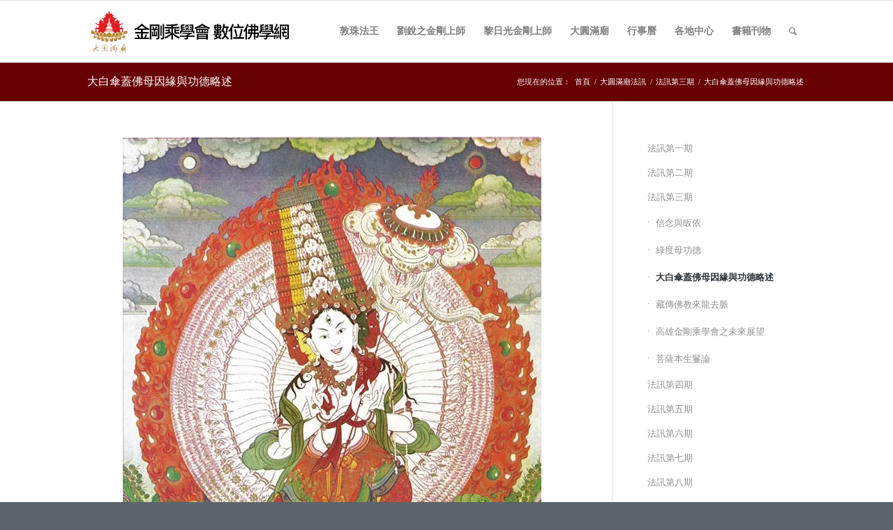

--- FILE ---
content_type: text/html; charset=UTF-8
request_url: https://vajrayana.org.tw/%E5%A4%A7%E5%9C%93%E6%BB%BF%E5%BB%9F%E6%B3%95%E8%A8%8A/%E6%B3%95%E8%A8%8A%E7%AC%AC%E4%B8%89%E6%9C%9F/%E5%A4%A7%E7%99%BD%E5%82%98%E8%93%8B%E4%BD%9B%E6%AF%8D%E5%9B%A0%E7%B7%A3%E8%88%87%E5%8A%9F%E5%BE%B7%E7%95%A5%E8%BF%B0/
body_size: 78706
content:
<!DOCTYPE html>
<html lang="zh-TW" class="html_stretched responsive av-preloader-disabled av-default-lightbox  html_header_top html_logo_left html_main_nav_header html_menu_right html_slim html_header_sticky html_header_shrinking html_mobile_menu_phone html_header_searchicon html_content_align_center html_header_unstick_top_disabled html_header_stretch_disabled html_av-submenu-hidden html_av-submenu-display-click html_av-overlay-side html_av-overlay-side-classic html_av-submenu-noclone html_entry_id_17446 av-cookies-no-cookie-consent av-no-preview html_text_menu_active ">
<head>
<meta charset="UTF-8" />
<meta name="robots" content="index, follow" />


<!-- mobile setting -->
<meta name="viewport" content="width=device-width, initial-scale=1">

<!-- Scripts/CSS and wp_head hook -->
<title>大白傘蓋佛母因緣與功德略述 &#8211; 金剛乘學會</title>
<meta name='robots' content='max-image-preview:large' />
<link rel='dns-prefetch' href='//maxcdn.bootstrapcdn.com' />
<link rel="alternate" type="application/rss+xml" title="訂閱《金剛乘學會》&raquo; 資訊提供" href="https://vajrayana.org.tw/feed/" />
<link rel="alternate" type="application/rss+xml" title="訂閱《金剛乘學會》&raquo; 留言的資訊提供" href="https://vajrayana.org.tw/comments/feed/" />
<link rel="alternate" title="oEmbed (JSON)" type="application/json+oembed" href="https://vajrayana.org.tw/wp-json/oembed/1.0/embed?url=https%3A%2F%2Fvajrayana.org.tw%2F%25e5%25a4%25a7%25e5%259c%2593%25e6%25bb%25bf%25e5%25bb%259f%25e6%25b3%2595%25e8%25a8%258a%2F%25e6%25b3%2595%25e8%25a8%258a%25e7%25ac%25ac%25e4%25b8%2589%25e6%259c%259f%2F%25e5%25a4%25a7%25e7%2599%25bd%25e5%2582%2598%25e8%2593%258b%25e4%25bd%259b%25e6%25af%258d%25e5%259b%25a0%25e7%25b7%25a3%25e8%2588%2587%25e5%258a%259f%25e5%25be%25b7%25e7%2595%25a5%25e8%25bf%25b0%2F" />
<link rel="alternate" title="oEmbed (XML)" type="text/xml+oembed" href="https://vajrayana.org.tw/wp-json/oembed/1.0/embed?url=https%3A%2F%2Fvajrayana.org.tw%2F%25e5%25a4%25a7%25e5%259c%2593%25e6%25bb%25bf%25e5%25bb%259f%25e6%25b3%2595%25e8%25a8%258a%2F%25e6%25b3%2595%25e8%25a8%258a%25e7%25ac%25ac%25e4%25b8%2589%25e6%259c%259f%2F%25e5%25a4%25a7%25e7%2599%25bd%25e5%2582%2598%25e8%2593%258b%25e4%25bd%259b%25e6%25af%258d%25e5%259b%25a0%25e7%25b7%25a3%25e8%2588%2587%25e5%258a%259f%25e5%25be%25b7%25e7%2595%25a5%25e8%25bf%25b0%2F&#038;format=xml" />
<style id='wp-img-auto-sizes-contain-inline-css' type='text/css'>
img:is([sizes=auto i],[sizes^="auto," i]){contain-intrinsic-size:3000px 1500px}
/*# sourceURL=wp-img-auto-sizes-contain-inline-css */
</style>

<link rel='stylesheet' id='wp-block-library-css' href='https://vajrayana.org.tw/wp-includes/css/dist/block-library/style.min.css?ver=6.9' type='text/css' media='all' />
<style id='global-styles-inline-css' type='text/css'>
:root{--wp--preset--aspect-ratio--square: 1;--wp--preset--aspect-ratio--4-3: 4/3;--wp--preset--aspect-ratio--3-4: 3/4;--wp--preset--aspect-ratio--3-2: 3/2;--wp--preset--aspect-ratio--2-3: 2/3;--wp--preset--aspect-ratio--16-9: 16/9;--wp--preset--aspect-ratio--9-16: 9/16;--wp--preset--color--black: #000000;--wp--preset--color--cyan-bluish-gray: #abb8c3;--wp--preset--color--white: #ffffff;--wp--preset--color--pale-pink: #f78da7;--wp--preset--color--vivid-red: #cf2e2e;--wp--preset--color--luminous-vivid-orange: #ff6900;--wp--preset--color--luminous-vivid-amber: #fcb900;--wp--preset--color--light-green-cyan: #7bdcb5;--wp--preset--color--vivid-green-cyan: #00d084;--wp--preset--color--pale-cyan-blue: #8ed1fc;--wp--preset--color--vivid-cyan-blue: #0693e3;--wp--preset--color--vivid-purple: #9b51e0;--wp--preset--gradient--vivid-cyan-blue-to-vivid-purple: linear-gradient(135deg,rgb(6,147,227) 0%,rgb(155,81,224) 100%);--wp--preset--gradient--light-green-cyan-to-vivid-green-cyan: linear-gradient(135deg,rgb(122,220,180) 0%,rgb(0,208,130) 100%);--wp--preset--gradient--luminous-vivid-amber-to-luminous-vivid-orange: linear-gradient(135deg,rgb(252,185,0) 0%,rgb(255,105,0) 100%);--wp--preset--gradient--luminous-vivid-orange-to-vivid-red: linear-gradient(135deg,rgb(255,105,0) 0%,rgb(207,46,46) 100%);--wp--preset--gradient--very-light-gray-to-cyan-bluish-gray: linear-gradient(135deg,rgb(238,238,238) 0%,rgb(169,184,195) 100%);--wp--preset--gradient--cool-to-warm-spectrum: linear-gradient(135deg,rgb(74,234,220) 0%,rgb(151,120,209) 20%,rgb(207,42,186) 40%,rgb(238,44,130) 60%,rgb(251,105,98) 80%,rgb(254,248,76) 100%);--wp--preset--gradient--blush-light-purple: linear-gradient(135deg,rgb(255,206,236) 0%,rgb(152,150,240) 100%);--wp--preset--gradient--blush-bordeaux: linear-gradient(135deg,rgb(254,205,165) 0%,rgb(254,45,45) 50%,rgb(107,0,62) 100%);--wp--preset--gradient--luminous-dusk: linear-gradient(135deg,rgb(255,203,112) 0%,rgb(199,81,192) 50%,rgb(65,88,208) 100%);--wp--preset--gradient--pale-ocean: linear-gradient(135deg,rgb(255,245,203) 0%,rgb(182,227,212) 50%,rgb(51,167,181) 100%);--wp--preset--gradient--electric-grass: linear-gradient(135deg,rgb(202,248,128) 0%,rgb(113,206,126) 100%);--wp--preset--gradient--midnight: linear-gradient(135deg,rgb(2,3,129) 0%,rgb(40,116,252) 100%);--wp--preset--font-size--small: 13px;--wp--preset--font-size--medium: 20px;--wp--preset--font-size--large: 36px;--wp--preset--font-size--x-large: 42px;--wp--preset--spacing--20: 0.44rem;--wp--preset--spacing--30: 0.67rem;--wp--preset--spacing--40: 1rem;--wp--preset--spacing--50: 1.5rem;--wp--preset--spacing--60: 2.25rem;--wp--preset--spacing--70: 3.38rem;--wp--preset--spacing--80: 5.06rem;--wp--preset--shadow--natural: 6px 6px 9px rgba(0, 0, 0, 0.2);--wp--preset--shadow--deep: 12px 12px 50px rgba(0, 0, 0, 0.4);--wp--preset--shadow--sharp: 6px 6px 0px rgba(0, 0, 0, 0.2);--wp--preset--shadow--outlined: 6px 6px 0px -3px rgb(255, 255, 255), 6px 6px rgb(0, 0, 0);--wp--preset--shadow--crisp: 6px 6px 0px rgb(0, 0, 0);}:where(.is-layout-flex){gap: 0.5em;}:where(.is-layout-grid){gap: 0.5em;}body .is-layout-flex{display: flex;}.is-layout-flex{flex-wrap: wrap;align-items: center;}.is-layout-flex > :is(*, div){margin: 0;}body .is-layout-grid{display: grid;}.is-layout-grid > :is(*, div){margin: 0;}:where(.wp-block-columns.is-layout-flex){gap: 2em;}:where(.wp-block-columns.is-layout-grid){gap: 2em;}:where(.wp-block-post-template.is-layout-flex){gap: 1.25em;}:where(.wp-block-post-template.is-layout-grid){gap: 1.25em;}.has-black-color{color: var(--wp--preset--color--black) !important;}.has-cyan-bluish-gray-color{color: var(--wp--preset--color--cyan-bluish-gray) !important;}.has-white-color{color: var(--wp--preset--color--white) !important;}.has-pale-pink-color{color: var(--wp--preset--color--pale-pink) !important;}.has-vivid-red-color{color: var(--wp--preset--color--vivid-red) !important;}.has-luminous-vivid-orange-color{color: var(--wp--preset--color--luminous-vivid-orange) !important;}.has-luminous-vivid-amber-color{color: var(--wp--preset--color--luminous-vivid-amber) !important;}.has-light-green-cyan-color{color: var(--wp--preset--color--light-green-cyan) !important;}.has-vivid-green-cyan-color{color: var(--wp--preset--color--vivid-green-cyan) !important;}.has-pale-cyan-blue-color{color: var(--wp--preset--color--pale-cyan-blue) !important;}.has-vivid-cyan-blue-color{color: var(--wp--preset--color--vivid-cyan-blue) !important;}.has-vivid-purple-color{color: var(--wp--preset--color--vivid-purple) !important;}.has-black-background-color{background-color: var(--wp--preset--color--black) !important;}.has-cyan-bluish-gray-background-color{background-color: var(--wp--preset--color--cyan-bluish-gray) !important;}.has-white-background-color{background-color: var(--wp--preset--color--white) !important;}.has-pale-pink-background-color{background-color: var(--wp--preset--color--pale-pink) !important;}.has-vivid-red-background-color{background-color: var(--wp--preset--color--vivid-red) !important;}.has-luminous-vivid-orange-background-color{background-color: var(--wp--preset--color--luminous-vivid-orange) !important;}.has-luminous-vivid-amber-background-color{background-color: var(--wp--preset--color--luminous-vivid-amber) !important;}.has-light-green-cyan-background-color{background-color: var(--wp--preset--color--light-green-cyan) !important;}.has-vivid-green-cyan-background-color{background-color: var(--wp--preset--color--vivid-green-cyan) !important;}.has-pale-cyan-blue-background-color{background-color: var(--wp--preset--color--pale-cyan-blue) !important;}.has-vivid-cyan-blue-background-color{background-color: var(--wp--preset--color--vivid-cyan-blue) !important;}.has-vivid-purple-background-color{background-color: var(--wp--preset--color--vivid-purple) !important;}.has-black-border-color{border-color: var(--wp--preset--color--black) !important;}.has-cyan-bluish-gray-border-color{border-color: var(--wp--preset--color--cyan-bluish-gray) !important;}.has-white-border-color{border-color: var(--wp--preset--color--white) !important;}.has-pale-pink-border-color{border-color: var(--wp--preset--color--pale-pink) !important;}.has-vivid-red-border-color{border-color: var(--wp--preset--color--vivid-red) !important;}.has-luminous-vivid-orange-border-color{border-color: var(--wp--preset--color--luminous-vivid-orange) !important;}.has-luminous-vivid-amber-border-color{border-color: var(--wp--preset--color--luminous-vivid-amber) !important;}.has-light-green-cyan-border-color{border-color: var(--wp--preset--color--light-green-cyan) !important;}.has-vivid-green-cyan-border-color{border-color: var(--wp--preset--color--vivid-green-cyan) !important;}.has-pale-cyan-blue-border-color{border-color: var(--wp--preset--color--pale-cyan-blue) !important;}.has-vivid-cyan-blue-border-color{border-color: var(--wp--preset--color--vivid-cyan-blue) !important;}.has-vivid-purple-border-color{border-color: var(--wp--preset--color--vivid-purple) !important;}.has-vivid-cyan-blue-to-vivid-purple-gradient-background{background: var(--wp--preset--gradient--vivid-cyan-blue-to-vivid-purple) !important;}.has-light-green-cyan-to-vivid-green-cyan-gradient-background{background: var(--wp--preset--gradient--light-green-cyan-to-vivid-green-cyan) !important;}.has-luminous-vivid-amber-to-luminous-vivid-orange-gradient-background{background: var(--wp--preset--gradient--luminous-vivid-amber-to-luminous-vivid-orange) !important;}.has-luminous-vivid-orange-to-vivid-red-gradient-background{background: var(--wp--preset--gradient--luminous-vivid-orange-to-vivid-red) !important;}.has-very-light-gray-to-cyan-bluish-gray-gradient-background{background: var(--wp--preset--gradient--very-light-gray-to-cyan-bluish-gray) !important;}.has-cool-to-warm-spectrum-gradient-background{background: var(--wp--preset--gradient--cool-to-warm-spectrum) !important;}.has-blush-light-purple-gradient-background{background: var(--wp--preset--gradient--blush-light-purple) !important;}.has-blush-bordeaux-gradient-background{background: var(--wp--preset--gradient--blush-bordeaux) !important;}.has-luminous-dusk-gradient-background{background: var(--wp--preset--gradient--luminous-dusk) !important;}.has-pale-ocean-gradient-background{background: var(--wp--preset--gradient--pale-ocean) !important;}.has-electric-grass-gradient-background{background: var(--wp--preset--gradient--electric-grass) !important;}.has-midnight-gradient-background{background: var(--wp--preset--gradient--midnight) !important;}.has-small-font-size{font-size: var(--wp--preset--font-size--small) !important;}.has-medium-font-size{font-size: var(--wp--preset--font-size--medium) !important;}.has-large-font-size{font-size: var(--wp--preset--font-size--large) !important;}.has-x-large-font-size{font-size: var(--wp--preset--font-size--x-large) !important;}
/*# sourceURL=global-styles-inline-css */
</style>

<style id='classic-theme-styles-inline-css' type='text/css'>
/*! This file is auto-generated */
.wp-block-button__link{color:#fff;background-color:#32373c;border-radius:9999px;box-shadow:none;text-decoration:none;padding:calc(.667em + 2px) calc(1.333em + 2px);font-size:1.125em}.wp-block-file__button{background:#32373c;color:#fff;text-decoration:none}
/*# sourceURL=/wp-includes/css/classic-themes.min.css */
</style>
<link rel='stylesheet' id='pvfw-modaal-css' href='https://vajrayana.org.tw/wp-content/plugins/pdf-viewer-for-wordpress/tnc-resources/modaal.min.css?ver=12.5.4' type='text/css' media='all' />
<link rel='stylesheet' id='wpb-fa-css' href='https://maxcdn.bootstrapcdn.com/font-awesome/4.4.0/css/font-awesome.min.css?ver=6.9' type='text/css' media='all' />
<link rel='stylesheet' id='avia-merged-styles-css' href='https://vajrayana.org.tw/wp-content/uploads/dynamic_avia/avia-merged-styles-d25ebceba51478fcda3875791b2a08ac---60df12e1cef89.css' type='text/css' media='all' />
<script type="text/javascript" src="https://vajrayana.org.tw/wp-includes/js/jquery/jquery.min.js?ver=3.7.1" id="jquery-core-js"></script>
<link rel="https://api.w.org/" href="https://vajrayana.org.tw/wp-json/" /><link rel="alternate" title="JSON" type="application/json" href="https://vajrayana.org.tw/wp-json/wp/v2/pages/17446" />
<link rel="canonical" href="https://vajrayana.org.tw/%e5%a4%a7%e5%9c%93%e6%bb%bf%e5%bb%9f%e6%b3%95%e8%a8%8a/%e6%b3%95%e8%a8%8a%e7%ac%ac%e4%b8%89%e6%9c%9f/%e5%a4%a7%e7%99%bd%e5%82%98%e8%93%8b%e4%bd%9b%e6%af%8d%e5%9b%a0%e7%b7%a3%e8%88%87%e5%8a%9f%e5%be%b7%e7%95%a5%e8%bf%b0/" />
<link rel='shortlink' href='https://vajrayana.org.tw/?p=17446' />
<style type='text/css'>
				iframe.pvfw-pdf-viewer-frame{
					max-width: 100%;
					border: 0px;
				}
				@media screen and (max-width: 799px) {
					iframe.pvfw-pdf-viewer-frame{
						height: 500px;
					}
				}</style><link rel="profile" href="http://gmpg.org/xfn/11" />
<link rel="alternate" type="application/rss+xml" title="金剛乘學會 RSS2 Feed" href="https://vajrayana.org.tw/feed/" />
<link rel="pingback" href="https://vajrayana.org.tw/xmlrpc.php" />
<!--[if lt IE 9]><script src="https://vajrayana.org.tw/wp-content/themes/enfold/js/html5shiv.js"></script><![endif]-->
<link rel="icon" href="https://vajrayana.org.tw/wp-content/uploads/1.png" type="image/png">

<!-- To speed up the rendering and to display the site as fast as possible to the user we include some styles and scripts for above the fold content inline -->
<script type="text/javascript">'use strict';var avia_is_mobile=!1;if(/Android|webOS|iPhone|iPad|iPod|BlackBerry|IEMobile|Opera Mini/i.test(navigator.userAgent)&&'ontouchstart' in document.documentElement){avia_is_mobile=!0;document.documentElement.className+=' avia_mobile '}
else{document.documentElement.className+=' avia_desktop '};document.documentElement.className+=' js_active ';(function(){var e=['-webkit-','-moz-','-ms-',''],n='';for(var t in e){if(e[t]+'transform' in document.documentElement.style){document.documentElement.className+=' avia_transform ';n=e[t]+'transform'};if(e[t]+'perspective' in document.documentElement.style)document.documentElement.className+=' avia_transform3d '};if(typeof document.getElementsByClassName=='function'&&typeof document.documentElement.getBoundingClientRect=='function'&&avia_is_mobile==!1){if(n&&window.innerHeight>0){setTimeout(function(){var e=0,o={},a=0,t=document.getElementsByClassName('av-parallax'),i=window.pageYOffset||document.documentElement.scrollTop;for(e=0;e<t.length;e++){t[e].style.top='0px';o=t[e].getBoundingClientRect();a=Math.ceil((window.innerHeight+i-o.top)*0.3);t[e].style[n]='translate(0px, '+a+'px)';t[e].style.top='auto';t[e].className+=' enabled-parallax '}},50)}}})();</script>		<style type="text/css" id="wp-custom-css">
			.mce-i-visualaid::before {
    content: "\e01b";
    }		</style>
		<style type='text/css'>
@font-face {font-family: 'entypo-fontello'; font-weight: normal; font-style: normal; font-display: auto;
src: url('https://vajrayana.org.tw/wp-content/themes/enfold/config-templatebuilder/avia-template-builder/assets/fonts/entypo-fontello.woff2') format('woff2'),
url('https://vajrayana.org.tw/wp-content/themes/enfold/config-templatebuilder/avia-template-builder/assets/fonts/entypo-fontello.woff') format('woff'),
url('https://vajrayana.org.tw/wp-content/themes/enfold/config-templatebuilder/avia-template-builder/assets/fonts/entypo-fontello.ttf') format('truetype'), 
url('https://vajrayana.org.tw/wp-content/themes/enfold/config-templatebuilder/avia-template-builder/assets/fonts/entypo-fontello.svg#entypo-fontello') format('svg'),
url('https://vajrayana.org.tw/wp-content/themes/enfold/config-templatebuilder/avia-template-builder/assets/fonts/entypo-fontello.eot'),
url('https://vajrayana.org.tw/wp-content/themes/enfold/config-templatebuilder/avia-template-builder/assets/fonts/entypo-fontello.eot?#iefix') format('embedded-opentype');
} #top .avia-font-entypo-fontello, body .avia-font-entypo-fontello, html body [data-av_iconfont='entypo-fontello']:before{ font-family: 'entypo-fontello'; }

@font-face {font-family: 'lotus'; font-weight: normal; font-style: normal; font-display: auto;
src: url('https://vajrayana.org.tw/wp-content/uploads/avia_fonts/lotus/lotus.woff2') format('woff2'),
url('https://vajrayana.org.tw/wp-content/uploads/avia_fonts/lotus/lotus.woff') format('woff'),
url('https://vajrayana.org.tw/wp-content/uploads/avia_fonts/lotus/lotus.ttf') format('truetype'), 
url('https://vajrayana.org.tw/wp-content/uploads/avia_fonts/lotus/lotus.svg#lotus') format('svg'),
url('https://vajrayana.org.tw/wp-content/uploads/avia_fonts/lotus/lotus.eot'),
url('https://vajrayana.org.tw/wp-content/uploads/avia_fonts/lotus/lotus.eot?#iefix') format('embedded-opentype');
} #top .avia-font-lotus, body .avia-font-lotus, html body [data-av_iconfont='lotus']:before{ font-family: 'lotus'; }

@font-face {font-family: 'lotus1'; font-weight: normal; font-style: normal; font-display: auto;
src: url('https://vajrayana.org.tw/wp-content/uploads/avia_fonts/lotus1/lotus1.woff2') format('woff2'),
url('https://vajrayana.org.tw/wp-content/uploads/avia_fonts/lotus1/lotus1.woff') format('woff'),
url('https://vajrayana.org.tw/wp-content/uploads/avia_fonts/lotus1/lotus1.ttf') format('truetype'), 
url('https://vajrayana.org.tw/wp-content/uploads/avia_fonts/lotus1/lotus1.svg#lotus1') format('svg'),
url('https://vajrayana.org.tw/wp-content/uploads/avia_fonts/lotus1/lotus1.eot'),
url('https://vajrayana.org.tw/wp-content/uploads/avia_fonts/lotus1/lotus1.eot?#iefix') format('embedded-opentype');
} #top .avia-font-lotus1, body .avia-font-lotus1, html body [data-av_iconfont='lotus1']:before{ font-family: 'lotus1'; }
</style>

<!--
Debugging Info for Theme support: 

Theme: Enfold
Version: 4.8.3
Installed: enfold
AviaFramework Version: 5.0
AviaBuilder Version: 4.8
aviaElementManager Version: 1.0.1
- - - - - - - - - - -
ChildTheme: Enfold Child
ChildTheme Version: 1.0
ChildTheme Installed: enfold

ML:128-PU:84-PLA:11
WP:6.9
Compress: CSS:all theme files - JS:all theme files
Updates: enabled - deprecated Envato API - register Envato Token
PLAu:9
-->
</head>




<body id="top" class="wp-singular page-template-default page page-id-17446 page-child parent-pageid-17404 wp-theme-enfold wp-child-theme-enfold-child  rtl_columns stretched helvetica-websave helvetica" itemscope="itemscope" itemtype="https://schema.org/WebPage" >

	
	<div id='wrap_all'>

	
<header id='header' class='all_colors header_color light_bg_color  av_header_top av_logo_left av_main_nav_header av_menu_right av_slim av_header_sticky av_header_shrinking av_header_stretch_disabled av_mobile_menu_phone av_header_searchicon av_header_unstick_top_disabled av_bottom_nav_disabled  av_header_border_disabled'  role="banner" itemscope="itemscope" itemtype="https://schema.org/WPHeader" >

		<div  id='header_main' class='container_wrap container_wrap_logo'>
	
        <div class='container av-logo-container'><div class='inner-container'><span class='logo'><a href='https://vajrayana.org.tw/'><img src="https://vajrayana.org.tw/wp-content/uploads/2018/08/logo1.png" height="100" width="300" alt='金剛乘學會' title='' /></a></span><nav class='main_menu' data-selectname='Select a page'  role="navigation" itemscope="itemscope" itemtype="https://schema.org/SiteNavigationElement" ><div class="avia-menu av-main-nav-wrap"><ul id="avia-menu" class="menu av-main-nav"><li id="menu-item-16914" class="menu-item menu-item-type-post_type menu-item-object-page menu-item-has-children menu-item-top-level menu-item-top-level-1"><a href="https://vajrayana.org.tw/dudjom/%e8%81%96%e8%80%85%e6%95%a6%e7%8f%a0%e7%94%af%e6%b3%a2%e8%bb%8a19091987/" itemprop="url"><span class="avia-bullet"></span><span class="avia-menu-text">敦珠法王</span><span class="avia-menu-fx"><span class="avia-arrow-wrap"><span class="avia-arrow"></span></span></span></a>


<ul class="sub-menu">
	<li id="menu-item-19771" class="menu-item menu-item-type-post_type menu-item-object-page"><a href="https://vajrayana.org.tw/dudjom-tenzin-yeshe-dorje/" itemprop="url"><span class="avia-bullet"></span><span class="avia-menu-text">頂禮 敦珠三世法王‧丹增移喜多傑(Dudjom Tenzin Yeshe Dorje)甯波車</span></a></li>
	<li id="menu-item-16788" class="menu-item menu-item-type-post_type menu-item-object-page"><a href="https://vajrayana.org.tw/dudjom/%e8%81%96%e8%80%85%e6%95%a6%e7%8f%a0%e7%94%af%e6%b3%a2%e8%bb%8a19091987/" itemprop="url"><span class="avia-bullet"></span><span class="avia-menu-text">聖者敦珠甯波車(1909~1987)</span></a></li>
	<li id="menu-item-16800" class="menu-item menu-item-type-post_type menu-item-object-page"><a href="https://vajrayana.org.tw/%e5%a4%a7%e5%9c%93%e6%bb%bf%e5%bb%9f%e6%b3%95%e8%a8%8a/%e6%b3%95%e8%a8%8a%e7%ac%ac%e4%ba%8c%e6%9c%9f/%e8%81%96%e8%80%85%e6%95%a6%e7%8f%a0%e7%94%af%e6%b3%a2%e8%bb%8a%e8%88%87%e6%95%a6%e7%8f%a0%e6%96%b0%e5%af%b6%e8%97%8f/" itemprop="url"><span class="avia-bullet"></span><span class="avia-menu-text">聖者敦珠甯波車與敦珠新寶藏</span></a></li>
	<li id="menu-item-19633" class="menu-item menu-item-type-post_type menu-item-object-post"><a href="https://vajrayana.org.tw/%e4%b8%89%e4%b8%96%e6%95%a6%e7%8f%a0%e6%b3%95%e7%8e%8b%e9%a6%99%e6%b8%af%e9%87%91%e5%89%9b%e4%b9%98%e5%ad%b8%e6%9c%83%e7%84%a1%e6%ad%bb%e8%93%ae%e5%b8%ab%e7%81%8c%e9%a0%82%e5%89%8d%e9%96%8b%e7%a4%ba/" itemprop="url"><span class="avia-bullet"></span><span class="avia-menu-text">三世敦珠法王香港金剛乘學會無死蓮師灌頂前開示</span></a></li>
	<li id="menu-item-19649" class="menu-item menu-item-type-post_type menu-item-object-post"><a href="https://vajrayana.org.tw/teachings-by-h-h-dudjom-rinpoche-iii-sangye-pema-sheypa-before-chimed-tsogtik-empowerment-at-the-hong-kong-vajrayana-esoteric-society-on-6th-may-2019/" itemprop="url"><span class="avia-bullet"></span><span class="avia-menu-text">Teachings by H.H. Dudjom Rinpoche III (Sangye Pema Sheypa) before Chimed Tsogtik empowerment at the Hong Kong Vajrayana Esoteric Society on 6th May 2019</span></a></li>
	<li id="menu-item-19679" class="menu-item menu-item-type-post_type menu-item-object-post"><a href="https://vajrayana.org.tw/19672-2/" itemprop="url"><span class="avia-bullet"></span><span class="avia-menu-text">藥師佛儀軌</span></a></li>
	<li id="menu-item-19752" class="menu-item menu-item-type-post_type menu-item-object-post"><a href="https://vajrayana.org.tw/%e6%84%8f%e8%88%87%e6%b2%bb%e7%99%82%e8%ac%9b%e5%ba%a7%e7%95%a5%e8%a8%98/" itemprop="url"><span class="avia-bullet"></span><span class="avia-menu-text">意與治療講座略記</span></a></li>
</ul>
</li>
<li id="menu-item-16966" class="menu-item menu-item-type-post_type menu-item-object-page menu-item-has-children menu-item-top-level menu-item-top-level-2"><a href="https://vajrayana.org.tw/liou-ruei-jhih/%e5%8a%89%e9%8a%b3%e4%b9%8b%e9%87%91%e5%89%9b%e4%b8%8a%e5%b8%ab%e7%94%9f%e5%b9%b3%e7%b0%a1%e4%bb%8b/" itemprop="url"><span class="avia-bullet"></span><span class="avia-menu-text">劉銳之金剛上師</span><span class="avia-menu-fx"><span class="avia-arrow-wrap"><span class="avia-arrow"></span></span></span></a>


<ul class="sub-menu">
	<li id="menu-item-16813" class="menu-item menu-item-type-post_type menu-item-object-page"><a href="https://vajrayana.org.tw/liou-ruei-jhih/%e5%8a%89%e9%8a%b3%e4%b9%8b%e9%87%91%e5%89%9b%e4%b8%8a%e5%b8%ab%e7%94%9f%e5%b9%b3%e7%b0%a1%e4%bb%8b/" itemprop="url"><span class="avia-bullet"></span><span class="avia-menu-text">劉銳之金剛上師生平簡介</span></a></li>
	<li id="menu-item-16820" class="menu-item menu-item-type-post_type menu-item-object-page"><a href="https://vajrayana.org.tw/%e5%a4%a7%e5%9c%93%e6%bb%bf%e5%bb%9f%e6%b3%95%e8%a8%8a/%e6%b3%95%e8%a8%8a%e7%ac%ac%e4%ba%8c%e6%9c%9f/%e9%87%8b%e8%bf%a6%e4%bd%9b%e5%85%ab%e7%9b%b8%e6%88%90%e9%81%93/" itemprop="url"><span class="avia-bullet"></span><span class="avia-menu-text">劉上師翻譯與著作</span></a></li>
	<li id="menu-item-18594" class="menu-item menu-item-type-post_type menu-item-object-page"><a href="https://vajrayana.org.tw/liou-ruei-jhih/%e7%ac%ac%e4%ba%8c%e5%ba%9a%e5%ad%90%e8%87%aa%e8%bf%b0%e9%a7%a2%e8%a8%80/" itemprop="url"><span class="avia-bullet"></span><span class="avia-menu-text">第二庚子自述駢言</span></a></li>
	<li id="menu-item-18593" class="menu-item menu-item-type-post_type menu-item-object-page"><a href="https://vajrayana.org.tw/liou-ruei-jhih/%e9%bb%83%e8%88%88%e7%84%9a%e6%94%bb%e5%85%a9%e5%bb%a3%e7%9d%a3%e7%bd%b2%e7%b4%80%e5%af%a6/" itemprop="url"><span class="avia-bullet"></span><span class="avia-menu-text">黃興焚攻兩廣督署紀實</span></a></li>
	<li id="menu-item-18592" class="menu-item menu-item-type-post_type menu-item-object-page"><a href="https://vajrayana.org.tw/liou-ruei-jhih/%e5%bb%a3%e6%9d%b1%e7%9d%a3%e6%92%ab%e5%b9%95%e5%ae%a2%e6%ba%90%e6%b5%81%e5%8f%8a%e4%bd%99%e7%82%ba%e5%b9%95%e5%ae%a2%e4%b8%89%e5%8d%81%e5%b9%b4%e8%a8%98/" itemprop="url"><span class="avia-bullet"></span><span class="avia-menu-text">廣東督撫幕客源流及余為幕客三十年記</span></a></li>
</ul>
</li>
<li id="menu-item-16983" class="menu-item menu-item-type-post_type menu-item-object-page menu-item-has-children menu-item-mega-parent  menu-item-top-level menu-item-top-level-3"><a href="https://vajrayana.org.tw/%e6%b3%95%e7%95%8c%e5%85%89%e9%87%91%e5%89%9b%e4%b8%8a%e5%b8%ab%e6%a5%9a%e8%8b%b1%e7%aa%a9%e9%8c%ab%e7%b0%a1%e4%bb%8b/" itemprop="url"><span class="avia-bullet"></span><span class="avia-menu-text">黎日光金剛上師</span><span class="avia-menu-fx"><span class="avia-arrow-wrap"><span class="avia-arrow"></span></span></span></a>
<div class='avia_mega_div avia_mega4 twelve units'>

<ul class="sub-menu">
	<li id="menu-item-16982" class="menu-item menu-item-type-post_type menu-item-object-page menu-item-has-children avia_mega_menu_columns_4 three units  avia_mega_menu_columns_first"><span class='mega_menu_title heading-color av-special-font'><a href='https://vajrayana.org.tw/%e6%b3%95%e7%95%8c%e5%85%89%e9%87%91%e5%89%9b%e4%b8%8a%e5%b8%ab%e6%a5%9a%e8%8b%b1%e7%aa%a9%e9%8c%ab%e7%b0%a1%e4%bb%8b/'>黎上師簡介</a></span>
	<ul class="sub-menu">
		<li id="menu-item-11668" class="menu-item menu-item-type-custom menu-item-object-custom"><a href="https://vajrayana.org.tw/?p=11666" itemprop="url"><span class="avia-bullet"></span><span class="avia-menu-text">黎上師傳承表</span></a></li>
		<li id="menu-item-11632" class="menu-item menu-item-type-custom menu-item-object-custom"><a href="https://vajrayana.org.tw/?p=11630" itemprop="url"><span class="avia-bullet"></span><span class="avia-menu-text">黎上師傳法記事</span></a></li>
	</ul>
</li>
	<li id="menu-item-11635" class="menu-item menu-item-type-custom menu-item-object-custom menu-item-has-children avia_mega_menu_columns_4 three units "><span class='mega_menu_title heading-color av-special-font'><a href='https://vajrayana.org.tw/?p=11633'>黎上師講座</a></span>
	<ul class="sub-menu">
		<li id="menu-item-11636" class="menu-item menu-item-type-custom menu-item-object-custom"><a href="https://vajrayana.org.tw/?p=11633" itemprop="url"><span class="avia-bullet"></span><span class="avia-menu-text">認識生與死</span></a></li>
		<li id="menu-item-11639" class="menu-item menu-item-type-custom menu-item-object-custom"><a href="https://vajrayana.org.tw/?p=11637" itemprop="url"><span class="avia-bullet"></span><span class="avia-menu-text">前世與今生</span></a></li>
		<li id="menu-item-11646" class="menu-item menu-item-type-custom menu-item-object-custom"><a href="https://vajrayana.org.tw/?p=11640" itemprop="url"><span class="avia-bullet"></span><span class="avia-menu-text">揭開死亡真相</span></a></li>
		<li id="menu-item-11644" class="menu-item menu-item-type-custom menu-item-object-custom"><a href="https://vajrayana.org.tw/?p=11642" itemprop="url"><span class="avia-bullet"></span><span class="avia-menu-text">神祕的中陰身</span></a></li>
		<li id="menu-item-11649" class="menu-item menu-item-type-custom menu-item-object-custom"><a href="https://vajrayana.org.tw/?p=11647" itemprop="url"><span class="avia-bullet"></span><span class="avia-menu-text">修行就在今生</span></a></li>
		<li id="menu-item-11652" class="menu-item menu-item-type-custom menu-item-object-custom"><a href="https://vajrayana.org.tw/?p=11650" itemprop="url"><span class="avia-bullet"></span><span class="avia-menu-text">珍惜此生來修行</span></a></li>
		<li id="menu-item-11655" class="menu-item menu-item-type-custom menu-item-object-custom"><a href="https://vajrayana.org.tw/?p=11653" itemprop="url"><span class="avia-bullet"></span><span class="avia-menu-text">於念念中得解脫</span></a></li>
	</ul>
</li>
	<li id="menu-item-11657" class="menu-item menu-item-type-custom menu-item-object-custom menu-item-has-children avia_mega_menu_columns_4 three units "><span class='mega_menu_title heading-color av-special-font'><a href='https://vajrayana.org.tw/?p=77'>黎上師文章</a></span>
	<ul class="sub-menu">
		<li id="menu-item-11658" class="menu-item menu-item-type-custom menu-item-object-custom"><a href="https://vajrayana.org.tw/?p=77" itemprop="url"><span class="avia-bullet"></span><span class="avia-menu-text">聖者敦珠甯波車與敦珠新寶藏</span></a></li>
		<li id="menu-item-11662" class="menu-item menu-item-type-custom menu-item-object-custom"><a href="https://vajrayana.org.tw/?p=11660" itemprop="url"><span class="avia-bullet"></span><span class="avia-menu-text">五台山勝跡</span></a></li>
		<li id="menu-item-11665" class="menu-item menu-item-type-custom menu-item-object-custom"><a href="https://vajrayana.org.tw/?p=11663" itemprop="url"><span class="avia-bullet"></span><span class="avia-menu-text">五台山</span></a></li>
		<li id="menu-item-19732" class="menu-item menu-item-type-post_type menu-item-object-post"><a href="https://vajrayana.org.tw/%e7%97%85%e8%8b%a6%e5%b0%8b%e6%ba%90/" itemprop="url"><span class="avia-bullet"></span><span class="avia-menu-text">病苦尋源</span></a></li>
	</ul>
</li>
	<li id="menu-item-11617" class="menu-item menu-item-type-custom menu-item-object-custom menu-item-has-children avia_mega_menu_columns_4 three units avia_mega_menu_columns_last"><span class='mega_menu_title heading-color av-special-font'><a href='https://vajrayana.org.tw/?p=11384'>黎上師發表論文</a></span>
	<ul class="sub-menu">
		<li id="menu-item-11616" class="menu-item menu-item-type-custom menu-item-object-custom"><a href="https://vajrayana.org.tw/?p=11384" itemprop="url"><span class="avia-bullet"></span><span class="avia-menu-text">第二屆世界佛教論壇</span></a></li>
		<li id="menu-item-11614" class="menu-item menu-item-type-custom menu-item-object-custom"><a href="https://vajrayana.org.tw/?p=11612" itemprop="url"><span class="avia-bullet"></span><span class="avia-menu-text">第三屆世界佛教論壇</span></a></li>
	</ul>
</li>
</ul>

</div>
</li>
<li id="menu-item-11721" class="menu-item menu-item-type-custom menu-item-object-custom menu-item-has-children menu-item-top-level menu-item-top-level-4"><a href="https://vajrayana.org.tw/%E5%AF%86%E5%AE%97%E5%B1%B1%E7%B0%A1%E4%BB%8B/" itemprop="url"><span class="avia-bullet"></span><span class="avia-menu-text">大圓滿廟</span><span class="avia-menu-fx"><span class="avia-arrow-wrap"><span class="avia-arrow"></span></span></span></a>


<ul class="sub-menu">
	<li id="menu-item-11720" class="menu-item menu-item-type-custom menu-item-object-custom"><a href="https://vajrayana.org.tw/?p=11669" itemprop="url"><span class="avia-bullet"></span><span class="avia-menu-text">密宗山簡介</span></a></li>
	<li id="menu-item-11719" class="menu-item menu-item-type-custom menu-item-object-custom"><a href="https://vajrayana.org.tw/?p=11717" itemprop="url"><span class="avia-bullet"></span><span class="avia-menu-text">大圓滿廟地圖</span></a></li>
	<li id="menu-item-18119" class="menu-item menu-item-type-post_type menu-item-object-post"><a href="https://vajrayana.org.tw/%e5%af%86%e5%ae%97%e5%b1%b1%e8%88%88%e5%bb%ba%e4%bd%9b%e5%a1%94%e8%a6%8b%e8%81%9e%e9%9a%a8%e7%ad%86/" itemprop="url"><span class="avia-bullet"></span><span class="avia-menu-text">密宗山興建佛塔見聞隨筆</span></a></li>
	<li id="menu-item-11728" class="menu-item menu-item-type-custom menu-item-object-custom"><a href="https://vajrayana.org.tw/?p=11725" itemprop="url"><span class="avia-bullet"></span><span class="avia-menu-text">密宗山大圓滿廟菩提塔簡介</span></a></li>
	<li id="menu-item-11731" class="menu-item menu-item-type-custom menu-item-object-custom"><a href="https://vajrayana.org.tw/?p=11729" itemprop="url"><span class="avia-bullet"></span><span class="avia-menu-text">大圓滿廟菩提塔整修隨喜供養</span></a></li>
	<li id="menu-item-11734" class="menu-item menu-item-type-custom menu-item-object-custom"><a href="https://vajrayana.org.tw/?p=11741" itemprop="url"><span class="avia-bullet"></span><span class="avia-menu-text">大圓滿廟摩尼輪</span></a></li>
	<li id="menu-item-11735" class="menu-item menu-item-type-custom menu-item-object-custom"><a href="https://vajrayana.org.tw/?p=12376" itemprop="url"><span class="avia-bullet"></span><span class="avia-menu-text">密宗山大圓滿廟 佛像安臟之經卷製作</span></a></li>
	<li id="menu-item-11736" class="menu-item menu-item-type-custom menu-item-object-custom"><a href="https://vajrayana.org.tw/?p=12386" itemprop="url"><span class="avia-bullet"></span><span class="avia-menu-text">無死生命精華灌頂開示</span></a></li>
</ul>
</li>
<li id="menu-item-12474" class="menu-item menu-item-type-custom menu-item-object-custom menu-item-has-children menu-item-top-level menu-item-top-level-5"><a href="https://vajrayana.org.tw/?p=12417" itemprop="url"><span class="avia-bullet"></span><span class="avia-menu-text">行事曆</span><span class="avia-menu-fx"><span class="avia-arrow-wrap"><span class="avia-arrow"></span></span></span></a>


<ul class="sub-menu">
	<li id="menu-item-12399" class="menu-item menu-item-type-custom menu-item-object-custom"><a href="https://vajrayana.org.tw/?p=12417" itemprop="url"><span class="avia-bullet"></span><span class="avia-menu-text">台北金剛乘學會行事曆</span></a></li>
	<li id="menu-item-12401" class="menu-item menu-item-type-custom menu-item-object-custom"><a href="https://vajrayana.org.tw/?p=12427" itemprop="url"><span class="avia-bullet"></span><span class="avia-menu-text">台中金剛乘學會行事曆</span></a></li>
	<li id="menu-item-12404" class="menu-item menu-item-type-custom menu-item-object-custom"><a href="https://vajrayana.org.tw/?p=12429" itemprop="url"><span class="avia-bullet"></span><span class="avia-menu-text">台南金剛乘學會行事曆</span></a></li>
	<li id="menu-item-12407" class="menu-item menu-item-type-custom menu-item-object-custom"><a href="https://vajrayana.org.tw/?p=12431" itemprop="url"><span class="avia-bullet"></span><span class="avia-menu-text">高雄金剛乘學會行事曆</span></a></li>
	<li id="menu-item-12412" class="menu-item menu-item-type-custom menu-item-object-custom"><a href="https://vajrayana.org.tw/?p=12433" itemprop="url"><span class="avia-bullet"></span><span class="avia-menu-text">香港金剛乘學會行事曆</span></a></li>
	<li id="menu-item-12413" class="menu-item menu-item-type-custom menu-item-object-custom"><a href="https://vajrayana.org.tw/?p=12435" itemprop="url"><span class="avia-bullet"></span><span class="avia-menu-text">澳門金剛乘學會行事曆</span></a></li>
	<li id="menu-item-18548" class="menu-item menu-item-type-post_type menu-item-object-post"><a href="https://vajrayana.org.tw/%e5%a4%a7%e5%9c%93%e6%bb%bf%e5%bb%9f%e8%a1%8c%e4%ba%8b%e6%9b%86/" itemprop="url"><span class="avia-bullet"></span><span class="avia-menu-text">大圓滿廟行事曆</span></a></li>
</ul>
</li>
<li id="menu-item-18008" class="menu-item menu-item-type-post_type menu-item-object-page menu-item-has-children menu-item-top-level menu-item-top-level-6"><a href="https://vajrayana.org.tw/%e5%90%84%e5%9c%b0%e4%b8%ad%e5%bf%83/" itemprop="url"><span class="avia-bullet"></span><span class="avia-menu-text">各地中心</span><span class="avia-menu-fx"><span class="avia-arrow-wrap"><span class="avia-arrow"></span></span></span></a>


<ul class="sub-menu">
	<li id="menu-item-12398" class="menu-item menu-item-type-custom menu-item-object-custom"><a href="https://vajrayana.org.tw/%E5%90%84%E5%9C%B0%E4%B8%AD%E5%BF%83/#taipei" itemprop="url"><span class="avia-bullet"></span><span class="avia-menu-text">台北金剛乘學會</span></a></li>
	<li id="menu-item-12396" class="menu-item menu-item-type-custom menu-item-object-custom"><a href="https://vajrayana.org.tw/%E5%90%84%E5%9C%B0%E4%B8%AD%E5%BF%83/#taichung" itemprop="url"><span class="avia-bullet"></span><span class="avia-menu-text">台中金剛乘學會</span></a></li>
	<li id="menu-item-12402" class="menu-item menu-item-type-custom menu-item-object-custom"><a href="https://vajrayana.org.tw/%E5%90%84%E5%9C%B0%E4%B8%AD%E5%BF%83/#tainan" itemprop="url"><span class="avia-bullet"></span><span class="avia-menu-text">台南金剛乘學會</span></a></li>
	<li id="menu-item-12405" class="menu-item menu-item-type-custom menu-item-object-custom"><a href="https://vajrayana.org.tw/%E5%90%84%E5%9C%B0%E4%B8%AD%E5%BF%83/#kaohsiung" itemprop="url"><span class="avia-bullet"></span><span class="avia-menu-text">高雄金剛乘學會</span></a></li>
	<li id="menu-item-12408" class="menu-item menu-item-type-custom menu-item-object-custom"><a href="https://vajrayana.org.tw/%E5%90%84%E5%9C%B0%E4%B8%AD%E5%BF%83/#hongkong" itemprop="url"><span class="avia-bullet"></span><span class="avia-menu-text">香港金剛乘學會</span></a></li>
	<li id="menu-item-12409" class="menu-item menu-item-type-custom menu-item-object-custom"><a href="https://vajrayana.org.tw/%E5%90%84%E5%9C%B0%E4%B8%AD%E5%BF%83/#macao" itemprop="url"><span class="avia-bullet"></span><span class="avia-menu-text">澳門金剛乘學會</span></a></li>
</ul>
</li>
<li id="menu-item-17480" class="menu-item menu-item-type-post_type menu-item-object-page menu-item-has-children menu-item-mega-parent  menu-item-top-level menu-item-top-level-7"><a href="https://vajrayana.org.tw/%e6%9b%b8%e7%b1%8d%e5%88%8a%e7%89%a9/" itemprop="url"><span class="avia-bullet"></span><span class="avia-menu-text">書籍刊物</span><span class="avia-menu-fx"><span class="avia-arrow-wrap"><span class="avia-arrow"></span></span></span></a>
<div class='avia_mega_div avia_mega3 nine units'>

<ul class="sub-menu">
	<li id="menu-item-17483" class="menu-item menu-item-type-post_type menu-item-object-page current-page-ancestor menu-item-has-children avia_mega_menu_columns_3 three units  avia_mega_menu_columns_first"><span class='mega_menu_title heading-color av-special-font'><a href='https://vajrayana.org.tw/%e5%a4%a7%e5%9c%93%e6%bb%bf%e5%bb%9f%e6%b3%95%e8%a8%8a/'>大圓滿廟法訊</a></span>
	<ul class="sub-menu">
		<li id="menu-item-18339" class="menu-item menu-item-type-custom menu-item-object-custom"><a href="https://vajrayana.org.tw/%E5%A4%A7%E5%9C%93%E6%BB%BF%E5%BB%9F%E6%B3%95%E8%A8%8A/#1-5" itemprop="url"><span class="avia-bullet"></span><span class="avia-menu-text">法訊第一至第五期</span></a></li>
		<li id="menu-item-18341" class="menu-item menu-item-type-custom menu-item-object-custom"><a href="https://vajrayana.org.tw/%E5%A4%A7%E5%9C%93%E6%BB%BF%E5%BB%9F%E6%B3%95%E8%A8%8A/#6-10" itemprop="url"><span class="avia-bullet"></span><span class="avia-menu-text">法訊第六至第十期</span></a></li>
		<li id="menu-item-18338" class="menu-item menu-item-type-custom menu-item-object-custom"><a href="https://vajrayana.org.tw/%E5%A4%A7%E5%9C%93%E6%BB%BF%E5%BB%9F%E6%B3%95%E8%A8%8A/#11-15" itemprop="url"><span class="avia-bullet"></span><span class="avia-menu-text">法訊第十一至第十五期</span></a></li>
	</ul>
</li>
	<li id="menu-item-17481" class="menu-item menu-item-type-post_type menu-item-object-page menu-item-has-children avia_mega_menu_columns_3 three units "><span class='mega_menu_title heading-color av-special-font'><a href='https://vajrayana.org.tw/%e6%9b%b8%e7%b1%8d%e5%88%8a%e7%89%a9/book/'>金剛乘叢書</a></span>
	<ul class="sub-menu">
		<li id="menu-item-17561" class="menu-item menu-item-type-post_type menu-item-object-portfolio"><a href="https://vajrayana.org.tw/portfolio-item/%e9%87%91%e5%89%9b%e4%b9%98%e5%8f%a2%e6%9b%b8/" itemprop="url"><span class="avia-bullet"></span><span class="avia-menu-text">楚英窩錫上師序</span></a></li>
		<li id="menu-item-17730" class="menu-item menu-item-type-post_type menu-item-object-portfolio"><a href="https://vajrayana.org.tw/portfolio-item/%e6%95%a6%e7%8f%a0%e6%b3%95%e7%8e%8b%e4%b9%8b%e6%9c%80%e5%be%8c%e7%a5%88%e7%a6%b1%e6%96%87/" itemprop="url"><span class="avia-bullet"></span><span class="avia-menu-text">敦珠法王之最後祈禱文</span></a></li>
		<li id="menu-item-17731" class="menu-item menu-item-type-post_type menu-item-object-portfolio"><a href="https://vajrayana.org.tw/portfolio-item/%e5%9b%9b%e6%b3%95%e5%af%b6%e9%ac%98/" itemprop="url"><span class="avia-bullet"></span><span class="avia-menu-text">四法寶鬘</span></a></li>
		<li id="menu-item-17732" class="menu-item menu-item-type-post_type menu-item-object-portfolio"><a href="https://vajrayana.org.tw/portfolio-item/%e5%90%be%e5%bf%83%e5%bf%a0%e5%91%8a/" itemprop="url"><span class="avia-bullet"></span><span class="avia-menu-text">吾心忠告</span></a></li>
		<li id="menu-item-17733" class="menu-item menu-item-type-post_type menu-item-object-portfolio"><a href="https://vajrayana.org.tw/portfolio-item/%e4%bd%9b%e5%ad%b8%e5%8d%81%e5%85%ab%e8%ac%9b/" itemprop="url"><span class="avia-bullet"></span><span class="avia-menu-text">佛學十八講</span></a></li>
		<li id="menu-item-17734" class="menu-item menu-item-type-post_type menu-item-object-portfolio"><a href="https://vajrayana.org.tw/portfolio-item/%e3%80%8a%e4%ba%86%e7%94%9f%e8%84%ab%e6%ad%bb%e3%80%8b%e9%bb%8e%e6%97%a5%e5%85%89%e4%b8%8a%e5%b8%ab%e8%ac%9b%e5%ba%a7%e8%bc%af%e9%8c%84/" itemprop="url"><span class="avia-bullet"></span><span class="avia-menu-text">《了生脫死》黎日光上師講座輯錄</span></a></li>
		<li id="menu-item-17735" class="menu-item menu-item-type-post_type menu-item-object-portfolio"><a href="https://vajrayana.org.tw/portfolio-item/17577/" itemprop="url"><span class="avia-bullet"></span><span class="avia-menu-text">節錄印度佛教史之神通</span></a></li>
		<li id="menu-item-17802" class="menu-item menu-item-type-post_type menu-item-object-portfolio"><a href="https://vajrayana.org.tw/portfolio-item/%e8%a5%bf%e8%97%8f%e5%af%86%e5%ae%97%e9%9d%9c%e5%9d%90%e6%b3%95%e6%a6%82%e8%aa%aa/" itemprop="url"><span class="avia-bullet"></span><span class="avia-menu-text">西藏密宗靜坐法概說</span></a></li>
	</ul>
</li>
	<li id="menu-item-17482" class="menu-item menu-item-type-post_type menu-item-object-page menu-item-has-children avia_mega_menu_columns_3 three units avia_mega_menu_columns_last"><span class='mega_menu_title heading-color av-special-font'><a href='https://vajrayana.org.tw/%e6%9b%b8%e7%b1%8d%e5%88%8a%e7%89%a9/%e9%87%91%e5%89%9b%e4%b9%98%e5%ad%a3%e5%88%8a/'>金剛乘季刊</a></span>
	<ul class="sub-menu">
		<li id="menu-item-18238" class="menu-item menu-item-type-custom menu-item-object-custom"><a href="https://vajrayana.org.tw/%E6%9B%B8%E7%B1%8D%E5%88%8A%E7%89%A9/%E9%87%91%E5%89%9B%E4%B9%98%E5%AD%A3%E5%88%8A/#1-10" itemprop="url"><span class="avia-bullet"></span><span class="avia-menu-text">季刊第 1 &#8211; 10 期</span></a></li>
		<li id="menu-item-18239" class="menu-item menu-item-type-custom menu-item-object-custom"><a href="https://vajrayana.org.tw/%E6%9B%B8%E7%B1%8D%E5%88%8A%E7%89%A9/%E9%87%91%E5%89%9B%E4%B9%98%E5%AD%A3%E5%88%8A/#11-20" itemprop="url"><span class="avia-bullet"></span><span class="avia-menu-text">季刊第 11 &#8211; 20 期</span></a></li>
		<li id="menu-item-18240" class="menu-item menu-item-type-custom menu-item-object-custom"><a href="https://vajrayana.org.tw/%E6%9B%B8%E7%B1%8D%E5%88%8A%E7%89%A9/%E9%87%91%E5%89%9B%E4%B9%98%E5%AD%A3%E5%88%8A/#21-30" itemprop="url"><span class="avia-bullet"></span><span class="avia-menu-text">季刊第 21 &#8211; 30 期</span></a></li>
		<li id="menu-item-18241" class="menu-item menu-item-type-custom menu-item-object-custom"><a href="https://vajrayana.org.tw/%E6%9B%B8%E7%B1%8D%E5%88%8A%E7%89%A9/%E9%87%91%E5%89%9B%E4%B9%98%E5%AD%A3%E5%88%8A/#31-40" itemprop="url"><span class="avia-bullet"></span><span class="avia-menu-text">季刊第 31 &#8211; 40 期</span></a></li>
		<li id="menu-item-18242" class="menu-item menu-item-type-custom menu-item-object-custom"><a href="https://vajrayana.org.tw/%E6%9B%B8%E7%B1%8D%E5%88%8A%E7%89%A9/%E9%87%91%E5%89%9B%E4%B9%98%E5%AD%A3%E5%88%8A/#41-50" itemprop="url"><span class="avia-bullet"></span><span class="avia-menu-text">季刊第 41 &#8211; 50 期</span></a></li>
		<li id="menu-item-18243" class="menu-item menu-item-type-custom menu-item-object-custom"><a href="https://vajrayana.org.tw/%E6%9B%B8%E7%B1%8D%E5%88%8A%E7%89%A9/%E9%87%91%E5%89%9B%E4%B9%98%E5%AD%A3%E5%88%8A/#51-60" itemprop="url"><span class="avia-bullet"></span><span class="avia-menu-text">季刊第 51 &#8211; 60 期</span></a></li>
		<li id="menu-item-18244" class="menu-item menu-item-type-custom menu-item-object-custom"><a href="https://vajrayana.org.tw/%E6%9B%B8%E7%B1%8D%E5%88%8A%E7%89%A9/%E9%87%91%E5%89%9B%E4%B9%98%E5%AD%A3%E5%88%8A/#61-70" itemprop="url"><span class="avia-bullet"></span><span class="avia-menu-text">季刊第 61 &#8211; 70 期</span></a></li>
		<li id="menu-item-18245" class="menu-item menu-item-type-custom menu-item-object-custom"><a href="https://vajrayana.org.tw/%E6%9B%B8%E7%B1%8D%E5%88%8A%E7%89%A9/%E9%87%91%E5%89%9B%E4%B9%98%E5%AD%A3%E5%88%8A/#71-75" itemprop="url"><span class="avia-bullet"></span><span class="avia-menu-text">季刊第 71 &#8211; 75 期</span></a></li>
	</ul>
</li>
</ul>

</div>
</li>
<li id="menu-item-search" class="noMobile menu-item menu-item-search-dropdown menu-item-avia-special"><a aria-label="Search" href="?s=" rel="nofollow" data-avia-search-tooltip="

&lt;form role=&quot;search&quot; action=&quot;https://vajrayana.org.tw/&quot; id=&quot;searchform&quot; method=&quot;get&quot; class=&quot;&quot;&gt;
	&lt;div&gt;
		&lt;input type=&quot;text&quot; id=&quot;s&quot; name=&quot;s&quot; value=&quot;&quot; placeholder=&#039;Search&#039; /&gt;
		&lt;input type=&quot;submit&quot; value=&quot;&quot; id=&quot;searchsubmit&quot; class=&quot;button avia-font-entypo-fontello&quot; /&gt;
			&lt;/div&gt;
&lt;/form&gt;
" aria-hidden='false' data-av_icon='' data-av_iconfont='entypo-fontello'><span class="avia_hidden_link_text">Search</span></a></li><li class="av-burger-menu-main menu-item-avia-special av-small-burger-icon">
	        			<a href="#" aria-label="Menu" aria-hidden="false">
							<span class="av-hamburger av-hamburger--spin av-js-hamburger">
								<span class="av-hamburger-box">
						          <span class="av-hamburger-inner"></span>
						          <strong>Menu</strong>
								</span>
							</span>
							<span class="avia_hidden_link_text">Menu</span>
						</a>
	        		   </li></ul></div></nav></div> </div> 
		<!-- end container_wrap-->
		</div>
		<div class='header_bg'></div>

<!-- end header -->
</header>
		
	<div id='main' class='all_colors' data-scroll-offset='88'>

	<div class='stretch_full container_wrap alternate_color dark_bg_color title_container'><div class='container'><h1 class='main-title entry-title '><a href='https://vajrayana.org.tw/%e5%a4%a7%e5%9c%93%e6%bb%bf%e5%bb%9f%e6%b3%95%e8%a8%8a/%e6%b3%95%e8%a8%8a%e7%ac%ac%e4%b8%89%e6%9c%9f/%e5%a4%a7%e7%99%bd%e5%82%98%e8%93%8b%e4%bd%9b%e6%af%8d%e5%9b%a0%e7%b7%a3%e8%88%87%e5%8a%9f%e5%be%b7%e7%95%a5%e8%bf%b0/' rel='bookmark' title='Permanent Link: 大白傘蓋佛母因緣與功德略述'  itemprop="headline" >大白傘蓋佛母因緣與功德略述</a></h1><div class="breadcrumb breadcrumbs avia-breadcrumbs"><div class="breadcrumb-trail" ><span class="trail-before"><span class="breadcrumb-title">您現在的位置：</span></span> <span  itemscope="itemscope" itemtype="https://schema.org/BreadcrumbList" ><span  itemscope="itemscope" itemtype="https://schema.org/ListItem" itemprop="itemListElement" ><a itemprop="url" href="https://vajrayana.org.tw" title="金剛乘學會" rel="home" class="trail-begin"><span itemprop="name">首頁</span></a><span itemprop="position" class="hidden">1</span></span></span> <span class="sep">/</span> <span  itemscope="itemscope" itemtype="https://schema.org/BreadcrumbList" ><span  itemscope="itemscope" itemtype="https://schema.org/ListItem" itemprop="itemListElement" ><a itemprop="url" href="https://vajrayana.org.tw/%e5%a4%a7%e5%9c%93%e6%bb%bf%e5%bb%9f%e6%b3%95%e8%a8%8a/" title="大圓滿廟法訊"><span itemprop="name">大圓滿廟法訊</span></a><span itemprop="position" class="hidden">2</span></span></span> <span class="sep">/</span> <span  itemscope="itemscope" itemtype="https://schema.org/BreadcrumbList" ><span  itemscope="itemscope" itemtype="https://schema.org/ListItem" itemprop="itemListElement" ><a itemprop="url" href="https://vajrayana.org.tw/%e5%a4%a7%e5%9c%93%e6%bb%bf%e5%bb%9f%e6%b3%95%e8%a8%8a/%e6%b3%95%e8%a8%8a%e7%ac%ac%e4%b8%89%e6%9c%9f/" title="法訊第三期"><span itemprop="name">法訊第三期</span></a><span itemprop="position" class="hidden">3</span></span></span> <span class="sep">/</span> <span class="trail-end">大白傘蓋佛母因緣與功德略述</span></div></div></div></div><div   class='main_color container_wrap_first container_wrap sidebar_right' style=' '  ><div class='container' ><main  role="main" itemprop="mainContentOfPage"  class='template-page content  av-content-small alpha units'><div class='post-entry post-entry-type-page post-entry-17446'><div class='entry-content-wrapper clearfix'><div class="flex_column av_one_full  flex_column_div av-zero-column-padding first  avia-builder-el-0  avia-builder-el-no-sibling  " style='border-radius:0px; '><div  class='avia-image-container  av-styling-    avia-builder-el-1  el_before_av_textblock  avia-builder-el-first  avia-align-center '  itemprop="image" itemscope="itemscope" itemtype="https://schema.org/ImageObject"  ><div class='avia-image-container-inner'><div class='avia-image-overlay-wrap'><img class='wp-image-17451 avia-img-lazy-loading-not-17451 avia_image' src='https://vajrayana.org.tw/wp-content/uploads/2018/08/3_0901.jpg' alt='' title='Cover.jpg' height="814" width="600"  itemprop="thumbnailUrl"  /></div></div></div>
<section class="av_textblock_section "  itemscope="itemscope" itemtype="https://schema.org/CreativeWork" ><div class='avia_textblock  '   itemprop="text" ><p style="text-align: justify;">嗡　蓮花月輪寶座上 身色潔白跏趺坐 左手當胸白傘蓋<br />
右持法輪我讃禮 珠鬘瓔珞莊嚴飾 身形窈窕喜悅母<br />
一切正覺所攝受 慈悲佛母我讃禮 無量所伏有情處<br />
隨類化現種種身 無畏勝施極圓滿 悲憫大願我讃禮</p>
<p style="text-align: justify;">大白傘蓋佛母，亦名「金剛頂髻大迴遮母」，藏音「帕瑪杜噶」，梵音「摩訶薩怛多般怛囉」。相傳六道之阿修羅雖有福報但瞋恚心重，其與天界相隔處，有一如意樹，樹根長於阿修羅界，枝幹延至天界，天人若有所求，向此如意樹祈禱，皆可滿願，阿修羅因此心生瞋恨，遂聚眾攻打天界、逼帝釋宮，帝釋無奈，求助釋迦佛，佛陀悲憫，頂現法身無敵金剛佛母，手持大白傘蓋，巨大無比，宣說大白傘蓋陀羅尼，阿修羅眾驚怖逃遁，爭戰乃止。</p>
<p style="text-align: justify;">大白傘蓋佛母與漢地因緣深厚，初由唐朝般刺密帝尊者傳來譯出《大佛頂首楞嚴經》，經中述及阿難尊者為娑毗迦羅先梵天咒所攝，後釋迦佛宣說神咒破彼邪術，此咒即漢地寺院每日晨課持誦之《楞嚴神咒》，其重要性可見一般。</p>
<p style="text-align: justify;">《大佛頂首楞嚴經》卷七記載，十方如來咸以此咒得成無上正覺，降伏諸魔，制諸外道，轉大法輪，拔濟群苦。於來世保護行者入三摩地，身心泰然安穩，無諸魔鬼神及舊業陳債相惱害。</p>
<p style="text-align: justify;">唐朝不空三藏譯的《大佛頂大陀羅尼》；元朝沙囉巴所譯的《佛頂大白傘蓋陀羅尼經》；元朝真智等譯的《大白傘蓋總持陀羅尼經》，都可謂此經咒的異譯。因《首楞嚴經》以咒語形式譯出，而於《佛頂大白傘蓋陀羅尼經》及《大白傘蓋總持陀羅尼經》中，除陀羅尼外，經中尚有許多皈命與祈願的譯文，兩者只是譯音或譯義不同而已。如「南無阿彌陀佛」與「納莫阿彌打布達雅」並無二至。</p>
<p style="text-align: justify;">修習大白傘蓋佛母法，除可護國息災、退卻強敵外，還可迴遮一切符咒、惡夢、毒藥、器械、水火、軍兵、王難、盜難、饑饉、冤讎、疾疫、雷電、地震、天龍、鬼魔、星宿、非時橫夭等難，令諸有情解脫一切繫縛：消除不持齋、不淨戒等罪；並能圓滿生男生女之願，及令福德壽命力圓滿，命終之後隨得往生極樂國土，俱如經說。</p>
<p style="text-align: justify;">另據經中所載：「將一切如來頂髻中出白傘蓋餘無能敵大迴遮母寫在樹皮、白氈、樺皮，戴身上或項頸上，則能直至終身，以毒不能害，以器械不能害；以火不能焚，以水不能漂；以寶毒不能中，以和毒不能害；以咒毒不能壞，非時夭壽不能侵；一切冤魔及所有惡友等，凡一切處為悅愛所愛敬也。」</p>
<p style="text-align: justify;">西藏佛教中，常有修此法門禳除災難。如著名的熱羅大譯師，年輕時曾赴尼泊爾向當時著名的巴若大師求法，有一天到猴廟佛塔處繞拜朝聖，遇一裸形外道，此外道有大法力，曾加害許多佛教徒，欲攝譯師為弟子，譯師不肯而與之辯論，外道詞窮理屈，惱羞成怒，欲加害譯師。數日後，譯師心慌意亂，出現許多凶兆。遂求助於巴若上師，師遂傳予大白傘蓋佛母法，得以禳除迴遮倖免於難。</p>
<p style="text-align: justify;">諾那呼圖克圖曾開示云：「此咒乃密宗最祕密大法，其功德能鎮護國家，退卻強敵，息災解難，為衛國之至寶。」又說：「此咒具大威力，能使怨敵自行退避，天魔外道悉皆降伏，並摧毀一切巫蠱詛咒禁語，……。」等殊勝功德，與靈應事蹟，為眾所樂道。</p>
<p style="text-align: justify;">劉公福德法幢金剛上師曾於港、台傳授大白傘蓋佛母灌頂，受法弟子感應屢著，受惠匪淺恩深難量，詳見葉娟美師兄所寫大白傘蓋佛母灌頂記(金剛乘季刊第3期第8頁)。</p>
<p style="text-align: justify;">曾有某師兄於皈依 上師之前，學習外道法門多年，後皈依 劉公上師學習佛法，懺悔前愆，積集資糧，願得究竟解脫；原外道師徒卻起瞋心，欲障學佛之路，而常擾亂，但此師兄學法心意甚堅，義無反顧。得值 上師傳授大白傘蓋佛母法，並得傳授堅甲咒與手印，聽聞 上師開示此法功德殊勝，能護國息災，迴遮咒詛，心中雀躍，常修此法，遂得 上師、本尊、護法慈悲護持，免於干擾，而至今猶能堅定學佛修行。</p>
<p style="text-align: justify;">據史載，元世祖忽必烈曾於御座旁供奉著「大白傘蓋佛母」，刻求庇護。數年前(2001年)，北京附近之清朝皇陵「乾隆地宮」，發現裡面充滿了梵文與藏文精刻之「大白傘蓋佛母咒」，以求護衛。福德大如帝王，猶祈求佛母庇祐，我輩行人福薄慧淺，怎不更加珍惜？</p>
<p style="text-align: justify;">現今世界由於眾生業力感召，大災難頻傳，地震、海嘯、洪水、火山爆發屢有聽聞，誠如經言，「國土危脆，人命無常」。吾人何其有幸，得遇清淨 敦珠新寶藏傳承──楚英窩錫(法界光)金剛上師，獨運悲心允傳大白傘蓋佛母秘密法教，俾利學人懺除業障，迴遮災難，諸事所求如意，終得大悉地，脫輪迴苦。懇祈一切善信大德踴躍參與，結殊勝法緣，同發善願，轉三界火宅為人間淨土，共證菩提。</p>
<ul style="text-align: justify;">
<ul style="text-align: justify;">延伸閱讀：</ul>
</ul>
<ul style="text-align: justify;">
<li>1. 楞嚴經：全稱《大佛頂如來密因修證了義諸菩薩萬行首楞嚴經》，又名《中印度那爛陀大道場經，於灌頂部錄出別行》、《首楞嚴經》、《大佛頂經》、《大佛頂首楞嚴經》、《楞嚴經》。</li>
<li>2. 般喇密諦尊者：東晉時代，智顗大師曾聽聞天竺有「楞嚴大法」，遂築拜經台虔誠頂禮西方，終其一生，《楞嚴經》並未能傳入中土。因《楞嚴經》被視為無上妙法，天竺禁止此經流傳國外，並設關卡嚴加查緝。唐朝一高僧名般喇密諦尊者，發心將此大法傳入中土，為了規避邊關守兵搜身查緝，遂忍痛將臂膀剖開，將梵文《楞嚴經》之絲絹塞入臂膀內，再加以縫合，因此順利通過關卡檢查，經海路將《楞嚴經》傳入中土。擷錄自莫正熹老居士所著《見性成佛》。</li>
<li>3. 唐朝不空三藏譯的《大佛頂大陀羅尼》即《大佛頂如來放光悉怛多鉢怛囉陀羅尼》：見大乘印經會出版之《珍藏古梵文咒本》。</li>
<li>4. 元朝沙囉巴依藏文翻譯的《佛頂大白傘蓋陀羅尼經》</li>
<li>5. 元朝 天竺 俊辯大師及譯主僧真智等譯的《大白傘蓋總持陀羅尼經》</li>
<li>6. 熱羅大師傳：熱.益西森格著</li>
<li>7. 金剛上師諾那呼圖克圖開示法語</li>
</ul>
</div></section></div>
</div></div></main><!-- close content main element --> <!-- section close by builder template --><aside class='sidebar sidebar_right   alpha units'  role="complementary" itemscope="itemscope" itemtype="https://schema.org/WPSideBar" ><div class='inner_sidebar extralight-border'><nav class='widget widget_nav_menu widget_nav_hide_child'><ul class='nested_nav'><li class="page_item page-item-17412 page_item_has_children"><a href="https://vajrayana.org.tw/%e5%a4%a7%e5%9c%93%e6%bb%bf%e5%bb%9f%e6%b3%95%e8%a8%8a/%e6%b3%95%e8%a8%8a%e7%ac%ac%e4%b8%80%e6%9c%9f/">法訊第一期</a>
<ul class='children'>
	<li class="page_item page-item-17665"><a href="https://vajrayana.org.tw/%e5%a4%a7%e5%9c%93%e6%bb%bf%e5%bb%9f%e6%b3%95%e8%a8%8a/%e6%b3%95%e8%a8%8a%e7%ac%ac%e4%b8%80%e6%9c%9f/%e8%93%ae%e5%b8%ab%e9%96%8b%e7%a4%ba%e4%ba%91/">蓮師開示云</a></li>
	<li class="page_item page-item-17668"><a href="https://vajrayana.org.tw/%e5%a4%a7%e5%9c%93%e6%bb%bf%e5%bb%9f%e6%b3%95%e8%a8%8a/%e6%b3%95%e8%a8%8a%e7%ac%ac%e4%b8%80%e6%9c%9f/%e4%b8%96%e5%b0%8a%e6%95%99%e7%a4%ba/">世尊教示</a></li>
	<li class="page_item page-item-17744"><a href="https://vajrayana.org.tw/%e5%a4%a7%e5%9c%93%e6%bb%bf%e5%bb%9f%e6%b3%95%e8%a8%8a/%e6%b3%95%e8%a8%8a%e7%ac%ac%e4%b8%80%e6%9c%9f/%e4%be%9b%e9%a4%8a%e6%91%a9%e5%b0%bc%e8%bc%aa%e5%8a%9f%e5%be%b7/">供養摩尼輪功德</a></li>
	<li class="page_item page-item-17753"><a href="https://vajrayana.org.tw/%e5%a4%a7%e5%9c%93%e6%bb%bf%e5%bb%9f%e6%b3%95%e8%a8%8a/%e6%b3%95%e8%a8%8a%e7%ac%ac%e4%b8%80%e6%9c%9f/%e7%b8%bd%e7%b7%a8%e8%bc%af%e7%9a%84%e8%a9%b1/">總編輯的話</a></li>
</ul>
</li>
<li class="page_item page-item-17408 page_item_has_children"><a href="https://vajrayana.org.tw/%e5%a4%a7%e5%9c%93%e6%bb%bf%e5%bb%9f%e6%b3%95%e8%a8%8a/%e6%b3%95%e8%a8%8a%e7%ac%ac%e4%ba%8c%e6%9c%9f/">法訊第二期</a>
<ul class='children'>
	<li class="page_item page-item-16791"><a href="https://vajrayana.org.tw/%e5%a4%a7%e5%9c%93%e6%bb%bf%e5%bb%9f%e6%b3%95%e8%a8%8a/%e6%b3%95%e8%a8%8a%e7%ac%ac%e4%ba%8c%e6%9c%9f/%e8%81%96%e8%80%85%e6%95%a6%e7%8f%a0%e7%94%af%e6%b3%a2%e8%bb%8a%e8%88%87%e6%95%a6%e7%8f%a0%e6%96%b0%e5%af%b6%e8%97%8f/">聖者敦珠甯波車與敦珠新寶藏</a></li>
	<li class="page_item page-item-16748"><a href="https://vajrayana.org.tw/%e5%a4%a7%e5%9c%93%e6%bb%bf%e5%bb%9f%e6%b3%95%e8%a8%8a/%e6%b3%95%e8%a8%8a%e7%ac%ac%e4%ba%8c%e6%9c%9f/%e9%87%8b%e8%bf%a6%e4%bd%9b%e5%85%ab%e7%9b%b8%e6%88%90%e9%81%93/">釋迦佛八相成道</a></li>
	<li class="page_item page-item-17764"><a href="https://vajrayana.org.tw/%e5%a4%a7%e5%9c%93%e6%bb%bf%e5%bb%9f%e6%b3%95%e8%a8%8a/%e6%b3%95%e8%a8%8a%e7%ac%ac%e4%ba%8c%e6%9c%9f/%e5%85%ab%e4%be%9b/">八供</a></li>
	<li class="page_item page-item-17775"><a href="https://vajrayana.org.tw/%e5%a4%a7%e5%9c%93%e6%bb%bf%e5%bb%9f%e6%b3%95%e8%a8%8a/%e6%b3%95%e8%a8%8a%e7%ac%ac%e4%ba%8c%e6%9c%9f/%e6%9c%ac%e5%b0%8a%e7%ab%8b%e9%ab%94%e5%a3%87%e5%9f%8e/">本尊立體壇城</a></li>
	<li class="page_item page-item-18258"><a href="https://vajrayana.org.tw/%e5%a4%a7%e5%9c%93%e6%bb%bf%e5%bb%9f%e6%b3%95%e8%a8%8a/%e6%b3%95%e8%a8%8a%e7%ac%ac%e4%ba%8c%e6%9c%9f/%e4%be%9b%e9%a4%8a%e9%be%8d%e7%8e%8b%e5%af%b6%e7%93%b6%e5%a3%87%e5%9f%8e%e7%b4%80%e5%af%a6/">供養龍王寶瓶壇城紀實</a></li>
</ul>
</li>
<li class="page_item page-item-17404 page_item_has_children current_page_ancestor current_page_parent"><a href="https://vajrayana.org.tw/%e5%a4%a7%e5%9c%93%e6%bb%bf%e5%bb%9f%e6%b3%95%e8%a8%8a/%e6%b3%95%e8%a8%8a%e7%ac%ac%e4%b8%89%e6%9c%9f/">法訊第三期</a>
<ul class='children'>
	<li class="page_item page-item-17436"><a href="https://vajrayana.org.tw/%e5%a4%a7%e5%9c%93%e6%bb%bf%e5%bb%9f%e6%b3%95%e8%a8%8a/%e6%b3%95%e8%a8%8a%e7%ac%ac%e4%b8%89%e6%9c%9f/%e4%bf%a1%e5%bf%b5%e8%88%87%e7%9a%88%e4%be%9d/">信念與皈依</a></li>
	<li class="page_item page-item-17442"><a href="https://vajrayana.org.tw/%e5%a4%a7%e5%9c%93%e6%bb%bf%e5%bb%9f%e6%b3%95%e8%a8%8a/%e6%b3%95%e8%a8%8a%e7%ac%ac%e4%b8%89%e6%9c%9f/%e7%b6%a0%e5%ba%a6%e6%af%8d%e5%8a%9f%e5%be%b7/">綠度母功德</a></li>
	<li class="page_item page-item-17446 current_page_item"><a href="https://vajrayana.org.tw/%e5%a4%a7%e5%9c%93%e6%bb%bf%e5%bb%9f%e6%b3%95%e8%a8%8a/%e6%b3%95%e8%a8%8a%e7%ac%ac%e4%b8%89%e6%9c%9f/%e5%a4%a7%e7%99%bd%e5%82%98%e8%93%8b%e4%bd%9b%e6%af%8d%e5%9b%a0%e7%b7%a3%e8%88%87%e5%8a%9f%e5%be%b7%e7%95%a5%e8%bf%b0/" aria-current="page">大白傘蓋佛母因緣與功德略述</a></li>
	<li class="page_item page-item-17453"><a href="https://vajrayana.org.tw/%e5%a4%a7%e5%9c%93%e6%bb%bf%e5%bb%9f%e6%b3%95%e8%a8%8a/%e6%b3%95%e8%a8%8a%e7%ac%ac%e4%b8%89%e6%9c%9f/%e8%97%8f%e5%82%b3%e4%bd%9b%e6%95%99%e4%be%86%e9%be%8d%e5%8e%bb%e8%84%88/">藏傳佛教來龍去脈</a></li>
	<li class="page_item page-item-17456"><a href="https://vajrayana.org.tw/%e5%a4%a7%e5%9c%93%e6%bb%bf%e5%bb%9f%e6%b3%95%e8%a8%8a/%e6%b3%95%e8%a8%8a%e7%ac%ac%e4%b8%89%e6%9c%9f/%e9%ab%98%e9%9b%84%e9%87%91%e5%89%9b%e4%b9%98%e5%ad%b8%e6%9c%83%e4%b9%8b%e6%9c%aa%e4%be%86%e5%b1%95%e6%9c%9b/">高雄金剛乘學會之未來展望</a></li>
	<li class="page_item page-item-17462"><a href="https://vajrayana.org.tw/%e5%a4%a7%e5%9c%93%e6%bb%bf%e5%bb%9f%e6%b3%95%e8%a8%8a/%e6%b3%95%e8%a8%8a%e7%ac%ac%e4%b8%89%e6%9c%9f/%e8%8f%a9%e8%96%a9%e6%9c%ac%e7%94%9f%e9%ac%98%e8%ab%96/">菩薩本生鬘論</a></li>
</ul>
</li>
<li class="page_item page-item-17400 page_item_has_children"><a href="https://vajrayana.org.tw/%e5%a4%a7%e5%9c%93%e6%bb%bf%e5%bb%9f%e6%b3%95%e8%a8%8a/%e6%b3%95%e8%a8%8a%e7%ac%ac%e5%9b%9b%e6%9c%9f/">法訊第四期</a>
<ul class='children'>
	<li class="page_item page-item-18264"><a href="https://vajrayana.org.tw/%e5%a4%a7%e5%9c%93%e6%bb%bf%e5%bb%9f%e6%b3%95%e8%a8%8a/%e6%b3%95%e8%a8%8a%e7%ac%ac%e5%9b%9b%e6%9c%9f/%e7%a6%8f%e5%be%b7%e6%b3%95%e5%b9%a2%e9%87%91%e5%89%9b%e4%b8%8a%e5%b8%ab%e8%88%92%e5%9b%8a%e5%8d%93%e4%b9%8b%e8%b4%8a%e9%9d%92/">福德法幢金剛上師(舒囊卓之贊青)</a></li>
	<li class="page_item page-item-18267"><a href="https://vajrayana.org.tw/%e5%a4%a7%e5%9c%93%e6%bb%bf%e5%bb%9f%e6%b3%95%e8%a8%8a/%e6%b3%95%e8%a8%8a%e7%ac%ac%e5%9b%9b%e6%9c%9f/%e6%95%ac%e4%bf%a1%e4%b9%8b%e8%bb%8a/">敬信之車</a></li>
	<li class="page_item page-item-18272"><a href="https://vajrayana.org.tw/%e5%a4%a7%e5%9c%93%e6%bb%bf%e5%bb%9f%e6%b3%95%e8%a8%8a/%e6%b3%95%e8%a8%8a%e7%ac%ac%e5%9b%9b%e6%9c%9f/%e4%bd%9b%e6%95%99%e5%b0%8d%e5%ae%87%e5%ae%99%e4%ba%ba%e7%94%9f%e7%9a%84%e8%ab%96%e8%bf%b0/">佛教對宇宙人生的論述</a></li>
	<li class="page_item page-item-18277"><a href="https://vajrayana.org.tw/%e5%a4%a7%e5%9c%93%e6%bb%bf%e5%bb%9f%e6%b3%95%e8%a8%8a/%e6%b3%95%e8%a8%8a%e7%ac%ac%e5%9b%9b%e6%9c%9f/%e6%be%b3%e9%96%80%e3%80%90%e7%b6%a0%e5%ba%a6%e6%af%8d%e3%80%91%e7%81%8c%e9%a0%82%e6%b3%95%e6%9c%83%e7%b4%80%e5%af%a6/">澳門【綠度母】灌頂法會紀實</a></li>
	<li class="page_item page-item-18283"><a href="https://vajrayana.org.tw/%e5%a4%a7%e5%9c%93%e6%bb%bf%e5%bb%9f%e6%b3%95%e8%a8%8a/%e6%b3%95%e8%a8%8a%e7%ac%ac%e5%9b%9b%e6%9c%9f/%e5%8f%b0%e4%b8%ad%e6%b3%95%e6%9c%83%e9%9b%9c%e6%84%9f/">台中法會雜感</a></li>
</ul>
</li>
<li class="page_item page-item-17396 page_item_has_children"><a href="https://vajrayana.org.tw/%e5%a4%a7%e5%9c%93%e6%bb%bf%e5%bb%9f%e6%b3%95%e8%a8%8a/%e6%b3%95%e8%a8%8a%e7%ac%ac%e4%ba%94%e6%9c%9f/">法訊第五期</a>
<ul class='children'>
	<li class="page_item page-item-18289"><a href="https://vajrayana.org.tw/%e5%a4%a7%e5%9c%93%e6%bb%bf%e5%bb%9f%e6%b3%95%e8%a8%8a/%e6%b3%95%e8%a8%8a%e7%ac%ac%e4%ba%94%e6%9c%9f/%e5%82%b3%e6%89%bf%e4%b8%8a%e5%b8%ab/">傳承上師</a></li>
	<li class="page_item page-item-18293"><a href="https://vajrayana.org.tw/%e5%a4%a7%e5%9c%93%e6%bb%bf%e5%bb%9f%e6%b3%95%e8%a8%8a/%e6%b3%95%e8%a8%8a%e7%ac%ac%e4%ba%94%e6%9c%9f/%e6%95%a6%e7%8f%a0%e6%96%b0%e5%af%b6%e8%97%8f%e5%82%b3%e6%89%bf%e4%b8%8a%e5%b8%ab%e7%b0%a1%e4%bb%8b/">敦珠新寶藏傳承上師簡介</a></li>
	<li class="page_item page-item-18299"><a href="https://vajrayana.org.tw/%e5%a4%a7%e5%9c%93%e6%bb%bf%e5%bb%9f%e6%b3%95%e8%a8%8a/%e6%b3%95%e8%a8%8a%e7%ac%ac%e4%ba%94%e6%9c%9f/%e5%b0%8d%e8%ab%b8%e5%85%b7%e6%81%a9%e4%b8%8a%e5%b8%ab%e7%a5%88%e9%a1%98%e9%80%9f%e8%b3%9c%e5%8a%a0%e6%8c%81%e4%b9%8b%e8%99%94%e4%bf%a1%e6%88%b0%e8%bb%8a/">對諸具恩上師祈願速賜加持之虔信戰車</a></li>
	<li class="page_item page-item-18304"><a href="https://vajrayana.org.tw/%e5%a4%a7%e5%9c%93%e6%bb%bf%e5%bb%9f%e6%b3%95%e8%a8%8a/%e6%b3%95%e8%a8%8a%e7%ac%ac%e4%ba%94%e6%9c%9f/%e6%96%b0%e5%b9%b4-%e4%b8%8a%e5%b8%ab%e9%96%8b%e7%a4%ba%e2%94%80%e9%a3%9b%e9%be%8d%e5%9c%a8%e5%a4%a9/">新年 上師開示─飛龍在天</a></li>
	<li class="page_item page-item-18310"><a href="https://vajrayana.org.tw/%e5%a4%a7%e5%9c%93%e6%bb%bf%e5%bb%9f%e6%b3%95%e8%a8%8a/%e6%b3%95%e8%a8%8a%e7%ac%ac%e4%ba%94%e6%9c%9f/%e6%94%be%e7%94%9f%e8%ad%b7%e7%94%9f%e4%b9%8b%e5%8a%9f%e5%be%b7/">放生護生之功德</a></li>
</ul>
</li>
<li class="page_item page-item-17391 page_item_has_children"><a href="https://vajrayana.org.tw/%e5%a4%a7%e5%9c%93%e6%bb%bf%e5%bb%9f%e6%b3%95%e8%a8%8a/%e6%b3%95%e8%a8%8a%e7%ac%ac%e5%85%ad%e6%9c%9f/">法訊第六期</a>
<ul class='children'>
	<li class="page_item page-item-18314"><a href="https://vajrayana.org.tw/%e5%a4%a7%e5%9c%93%e6%bb%bf%e5%bb%9f%e6%b3%95%e8%a8%8a/%e6%b3%95%e8%a8%8a%e7%ac%ac%e5%85%ad%e6%9c%9f/%e3%80%8a%e7%94%9f%e5%91%bd%e8%88%87%e5%bf%83%e9%9d%88%e5%95%9f%e7%99%bc%e3%80%8b%e5%a4%8f%e4%bb%a4%e7%87%9f%e6%84%9f%e6%83%b3/">《生命與心靈啟發》夏令營感想</a></li>
</ul>
</li>
<li class="page_item page-item-17387"><a href="https://vajrayana.org.tw/%e5%a4%a7%e5%9c%93%e6%bb%bf%e5%bb%9f%e6%b3%95%e8%a8%8a/%e6%b3%95%e8%a8%8a%e7%ac%ac%e4%b8%83%e6%9c%9f/">法訊第七期</a></li>
<li class="page_item page-item-17383"><a href="https://vajrayana.org.tw/%e5%a4%a7%e5%9c%93%e6%bb%bf%e5%bb%9f%e6%b3%95%e8%a8%8a/%e6%b3%95%e8%a8%8a%e7%ac%ac%e5%85%ab%e6%9c%9f/">法訊第八期</a></li>
<li class="page_item page-item-17379"><a href="https://vajrayana.org.tw/%e5%a4%a7%e5%9c%93%e6%bb%bf%e5%bb%9f%e6%b3%95%e8%a8%8a/%e6%b3%95%e8%a8%8a%e7%ac%ac%e4%b9%9d%e6%9c%9f/">法訊第九期</a></li>
<li class="page_item page-item-17375"><a href="https://vajrayana.org.tw/%e5%a4%a7%e5%9c%93%e6%bb%bf%e5%bb%9f%e6%b3%95%e8%a8%8a/%e6%b3%95%e8%a8%8a%e7%ac%ac%e5%8d%81%e6%9c%9f/">法訊第十期</a></li>
<li class="page_item page-item-17371"><a href="https://vajrayana.org.tw/%e5%a4%a7%e5%9c%93%e6%bb%bf%e5%bb%9f%e6%b3%95%e8%a8%8a/%e6%b3%95%e8%a8%93%e7%ac%ac%e5%8d%81%e4%b8%80%e6%9c%9f/">法訓第十一期</a></li>
<li class="page_item page-item-17367"><a href="https://vajrayana.org.tw/%e5%a4%a7%e5%9c%93%e6%bb%bf%e5%bb%9f%e6%b3%95%e8%a8%8a/%e6%b3%95%e8%a8%93%e7%ac%ac%e5%8d%81%e4%ba%8c%e6%9c%9f/">法訓第十二期</a></li>
<li class="page_item page-item-18484"><a href="https://vajrayana.org.tw/%e5%a4%a7%e5%9c%93%e6%bb%bf%e5%bb%9f%e6%b3%95%e8%a8%8a/%e6%b3%95%e8%a8%93%e7%ac%ac%e5%8d%81%e4%b8%89%e6%9c%9f/">法訓第十三期</a></li>
<li class="page_item page-item-18450"><a href="https://vajrayana.org.tw/%e5%a4%a7%e5%9c%93%e6%bb%bf%e5%bb%9f%e6%b3%95%e8%a8%8a/%e6%b3%95%e8%a8%8a%e7%ac%ac%e5%8d%81%e5%9b%9b%e6%9c%9f/">法訊第十四期</a></li>
<li class="page_item page-item-19538"><a href="https://vajrayana.org.tw/%e5%a4%a7%e5%9c%93%e6%bb%bf%e5%bb%9f%e6%b3%95%e8%a8%8a/%e6%b3%95%e8%a8%8a%e7%ac%ac%e5%8d%81%e4%ba%94%e6%9c%9f/">法訊第十五期</a></li>
</ul></nav><section id="portfoliobox-2" class="widget clearfix newsbox"><h3 class="widgettitle">近期季刊</h3><ul class="news-wrap image_size_widget"><li class="news-content post-format-standard"><a class='news-link' title='季刊第75期' href='https://vajrayana.org.tw/portfolio-item/%e5%ad%a3%e5%88%8a%e7%ac%ac75%e6%9c%9f/'><span class='news-thumb '><img width="25" height="36" src="https://vajrayana.org.tw/wp-content/uploads/75.jpg" class="wp-image-12873 avia-img-lazy-loading-12873 attachment-widget size-widget wp-post-image" alt="" decoding="async" /></span><strong class='news-headline'>季刊第75期<span class='news-time'>2018-08-17 - 18:28:44</span></strong></a></li><li class="news-content post-format-standard"><a class='news-link' title='季刊第74期' href='https://vajrayana.org.tw/portfolio-item/%e5%ad%a3%e5%88%8a%e7%ac%ac74%e6%9c%9f/'><span class='news-thumb '><img width="25" height="36" src="https://vajrayana.org.tw/wp-content/uploads/74.jpg" class="wp-image-12896 avia-img-lazy-loading-12896 attachment-widget size-widget wp-post-image" alt="" decoding="async" /></span><strong class='news-headline'>季刊第74期<span class='news-time'>2018-08-17 - 18:27:50</span></strong></a></li><li class="news-content post-format-standard"><a class='news-link' title='季刊第72期' href='https://vajrayana.org.tw/portfolio-item/%e5%ad%a3%e5%88%8a%e7%ac%ac72%e6%9c%9f/'><span class='news-thumb '><img width="25" height="36" src="https://vajrayana.org.tw/wp-content/uploads/72.jpg" class="wp-image-12895 avia-img-lazy-loading-12895 attachment-widget size-widget wp-post-image" alt="" decoding="async" loading="lazy" /></span><strong class='news-headline'>季刊第72期<span class='news-time'>2018-08-17 - 18:26:56</span></strong></a></li><li class="news-content post-format-standard"><a class='news-link' title='季刊第71期' href='https://vajrayana.org.tw/portfolio-item/%e5%ad%a3%e5%88%8a%e7%ac%ac71%e6%9c%9f/'><span class='news-thumb '><img width="25" height="36" src="https://vajrayana.org.tw/wp-content/uploads/71.jpg" class="wp-image-12894 avia-img-lazy-loading-12894 attachment-widget size-widget wp-post-image" alt="" decoding="async" loading="lazy" /></span><strong class='news-headline'>季刊第71期<span class='news-time'>2018-08-17 - 18:24:31</span></strong></a></li><li class="news-content post-format-standard"><a class='news-link' title='季刊第70期' href='https://vajrayana.org.tw/portfolio-item/%e5%ad%a3%e5%88%8a%e7%ac%ac70%e6%9c%9f/'><span class='news-thumb '><img width="25" height="36" src="https://vajrayana.org.tw/wp-content/uploads/70.jpg" class="wp-image-12893 avia-img-lazy-loading-12893 attachment-widget size-widget wp-post-image" alt="" decoding="async" loading="lazy" /></span><strong class='news-headline'>季刊第70期<span class='news-time'>2018-08-17 - 18:22:58</span></strong></a></li><li class="news-content post-format-standard"><a class='news-link' title='季刊第69期' href='https://vajrayana.org.tw/portfolio-item/%e5%ad%a3%e5%88%8a%e7%ac%ac69%e6%9c%9f/'><span class='news-thumb '><img width="25" height="36" src="https://vajrayana.org.tw/wp-content/uploads/69.jpg" class="wp-image-12892 avia-img-lazy-loading-12892 attachment-widget size-widget wp-post-image" alt="" decoding="async" loading="lazy" /></span><strong class='news-headline'>季刊第69期<span class='news-time'>2018-08-17 - 18:22:04</span></strong></a></li></ul><span class="seperator extralight-border"></span></section></div></aside>		</div><!--end builder template--></div><!-- close default .container_wrap element -->						<div class='container_wrap footer_color' id='footer'>

					<div class='container'>

						<div class='flex_column av_one_third  first el_before_av_one_third'><section id="text-9" class="widget clearfix widget_text">			<div class="textwidget"><p>香港金剛乘學會：<br />
香港灣仔克街1-15號展鴻大廈1樓A座<br />
電話：852-2575-0808</p>
<p>台北金剛乘學會：<br />
台北市南京東路三段278號4樓<br />
電話：886-2-2752-7307</p>
<p>台中金剛乘學會：<br />
台中市西屯區寧夏東一街29號6樓<br />
電話：886-4-2312-8152</p>
</div>
		<span class="seperator extralight-border"></span></section></div><div class='flex_column av_one_third  el_after_av_one_third  el_before_av_one_third '><section id="text-4" class="widget clearfix widget_text">			<div class="textwidget"><p>台南金剛乘學會：<br />
台南市東區長榮路一段256號7F-6<br />
電話：886-6-250-8593</p>
<p>高雄金剛乘學會：<br />
高雄市鳳山區新富路391號12樓<br />
電話：886-7-763-8190</p>
<p>澳門金剛乘學會：<br />
澳門俾利喇街161號興勝樓T座地下<br />
電話：853-2835-1500</p>
</div>
		<span class="seperator extralight-border"></span></section></div><div class='flex_column av_one_third  el_after_av_one_third  el_before_av_one_third '><section id="text-10" class="widget clearfix widget_text"><h3 class="widgettitle">相關連結</h3>			<div class="textwidget"><p><a href="http://www.vajrayana.org.hk/">香港金剛乘學會</a><br />
 <a href="https://www.dudjomtersar.org/">仙藩甯波車網站</a><br />
<a href="https://www.facebook.com/%E4%B8%AD%E5%9C%8B%E9%87%91%E5%89%9B%E4%B9%98%E5%AD%B8%E6%9C%83%E8%88%87%E5%A4%A7%E5%9C%93%E6%BB%BF%E5%BB%9FThe-Vajrayana-Esoteric-Society-257030634001/">大圓滿廟Facebook粉絲團</a><br />
<br />
<img src="https://vajrayana.org.tw/wp-content/uploads/2018/08/180706172418.png"/></p>
</div>
		<span class="seperator extralight-border"></span></section></div>
					</div>

				<!-- ####### END FOOTER CONTAINER ####### -->
				</div>

	

			<!-- end main -->
		</div>
		
		<!-- end wrap_all --></div>

<a href='#top' title='Scroll to top' id='scroll-top-link' aria-hidden='true' data-av_icon='' data-av_iconfont='entypo-fontello'><span class="avia_hidden_link_text">Scroll to top</span></a>

<div id="fb-root"></div>

<script type="speculationrules">
{"prefetch":[{"source":"document","where":{"and":[{"href_matches":"/*"},{"not":{"href_matches":["/wp-*.php","/wp-admin/*","/wp-content/uploads/*","/wp-content/*","/wp-content/plugins/*","/wp-content/themes/enfold-child/*","/wp-content/themes/enfold/*","/*\\?(.+)"]}},{"not":{"selector_matches":"a[rel~=\"nofollow\"]"}},{"not":{"selector_matches":".no-prefetch, .no-prefetch a"}}]},"eagerness":"conservative"}]}
</script>

 <script type='text/javascript'>
 /* <![CDATA[ */  
var avia_framework_globals = avia_framework_globals || {};
    avia_framework_globals.frameworkUrl = 'https://vajrayana.org.tw/wp-content/themes/enfold/framework/';
    avia_framework_globals.installedAt = 'https://vajrayana.org.tw/wp-content/themes/enfold/';
    avia_framework_globals.ajaxurl = 'https://vajrayana.org.tw/wp-admin/admin-ajax.php';
/* ]]> */ 
</script>
 
 <script type="text/javascript" src="https://vajrayana.org.tw/wp-content/plugins/pdf-viewer-for-wordpress/tnc-resources/modaal.min.js?ver=12.5.4" id="pvfw-modaal-js"></script>
<script type="text/javascript" src="https://vajrayana.org.tw/wp-content/plugins/pdf-viewer-for-wordpress/tnc-resources/custom-modal.js?ver=12.5.4" id="pvfw-custom-modaal-js"></script>
<script type="text/javascript" src="https://vajrayana.org.tw/wp-content/uploads/dynamic_avia/avia-footer-scripts-93831e210f0ea0098183f957ca874b69---60df0d90dfac1.js" id="avia-footer-scripts-js"></script>
    <script type="text/javascript">
        jQuery(document).ready(function ($) {

            for (let i = 0; i < document.forms.length; ++i) {
                let form = document.forms[i];
				if ($(form).attr("method") != "get") { $(form).append('<input type="hidden" name="BygxRc-_MSwYrdU" value="]gf7vr0nQ" />'); }
if ($(form).attr("method") != "get") { $(form).append('<input type="hidden" name="ZldtfySLO" value="4y]goK" />'); }
            }

            $(document).on('submit', 'form', function () {
				if ($(this).attr("method") != "get") { $(this).append('<input type="hidden" name="BygxRc-_MSwYrdU" value="]gf7vr0nQ" />'); }
if ($(this).attr("method") != "get") { $(this).append('<input type="hidden" name="ZldtfySLO" value="4y]goK" />'); }
                return true;
            });

            jQuery.ajaxSetup({
                beforeSend: function (e, data) {

                    if (data.type !== 'POST') return;

                    if (typeof data.data === 'object' && data.data !== null) {
						data.data.append("BygxRc-_MSwYrdU", "]gf7vr0nQ");
data.data.append("ZldtfySLO", "4y]goK");
                    }
                    else {
                        data.data = data.data + '&BygxRc-_MSwYrdU=]gf7vr0nQ&ZldtfySLO=4y]goK';
                    }
                }
            });

        });
    </script>
	</body>
</html>


<!-- Page supported by LiteSpeed Cache 7.7 on 2026-02-02 18:12:03 -->